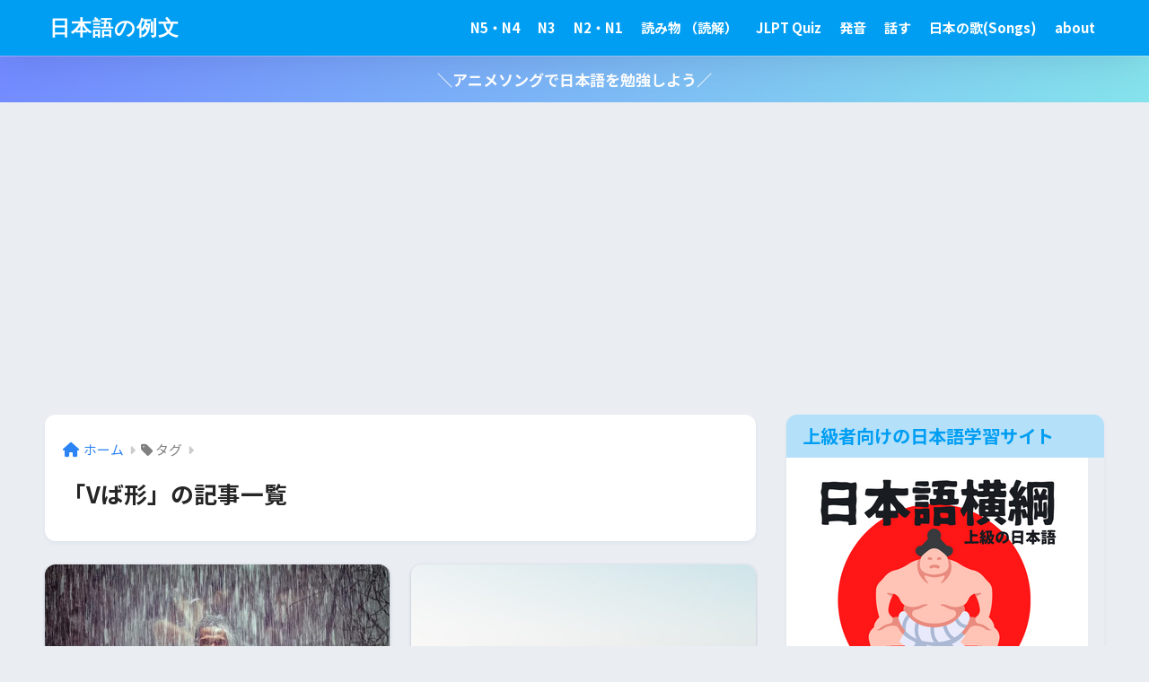

--- FILE ---
content_type: text/html; charset=UTF-8
request_url: https://j-nihongo.com/tag/v-ba/
body_size: 13874
content:

<!DOCTYPE html>
<html lang="ja">
<head>
  <meta charset="utf-8">
  <meta http-equiv="X-UA-Compatible" content="IE=edge">
  <meta name="HandheldFriendly" content="True">
  <meta name="MobileOptimized" content="320">
  <meta name="viewport" content="width=device-width, initial-scale=1, viewport-fit=cover"/>
  <meta name="msapplication-TileColor" content="#1C81E6">
  <meta name="theme-color" content="#1C81E6">
  <link rel="pingback" href="https://j-nihongo.com/xmlrpc.php">
  <title>「Vば形」の記事一覧 | 日本語の例文</title>
<meta name='robots' content='max-image-preview:large' />
	<style>img:is([sizes="auto" i], [sizes^="auto," i]) { contain-intrinsic-size: 3000px 1500px }</style>
	<link rel='dns-prefetch' href='//www.googletagmanager.com' />
<link rel='dns-prefetch' href='//stats.wp.com' />
<link rel='dns-prefetch' href='//fonts.googleapis.com' />
<link rel='dns-prefetch' href='//use.fontawesome.com' />
<link rel='dns-prefetch' href='//v0.wordpress.com' />
<link rel='dns-prefetch' href='//jetpack.wordpress.com' />
<link rel='dns-prefetch' href='//s0.wp.com' />
<link rel='dns-prefetch' href='//public-api.wordpress.com' />
<link rel='dns-prefetch' href='//0.gravatar.com' />
<link rel='dns-prefetch' href='//1.gravatar.com' />
<link rel='dns-prefetch' href='//2.gravatar.com' />
<link rel='dns-prefetch' href='//pagead2.googlesyndication.com' />
<link rel='preconnect' href='//i0.wp.com' />
<link rel='preconnect' href='//c0.wp.com' />
<link rel="alternate" type="application/rss+xml" title="日本語の例文 &raquo; フィード" href="https://j-nihongo.com/feed/" />
<link rel="alternate" type="application/rss+xml" title="日本語の例文 &raquo; コメントフィード" href="https://j-nihongo.com/comments/feed/" />
<script type="text/javascript">
/* <![CDATA[ */
window._wpemojiSettings = {"baseUrl":"https:\/\/s.w.org\/images\/core\/emoji\/15.0.3\/72x72\/","ext":".png","svgUrl":"https:\/\/s.w.org\/images\/core\/emoji\/15.0.3\/svg\/","svgExt":".svg","source":{"concatemoji":"https:\/\/j-nihongo.com\/wp-includes\/js\/wp-emoji-release.min.js?ver=6.7.4"}};
/*! This file is auto-generated */
!function(i,n){var o,s,e;function c(e){try{var t={supportTests:e,timestamp:(new Date).valueOf()};sessionStorage.setItem(o,JSON.stringify(t))}catch(e){}}function p(e,t,n){e.clearRect(0,0,e.canvas.width,e.canvas.height),e.fillText(t,0,0);var t=new Uint32Array(e.getImageData(0,0,e.canvas.width,e.canvas.height).data),r=(e.clearRect(0,0,e.canvas.width,e.canvas.height),e.fillText(n,0,0),new Uint32Array(e.getImageData(0,0,e.canvas.width,e.canvas.height).data));return t.every(function(e,t){return e===r[t]})}function u(e,t,n){switch(t){case"flag":return n(e,"\ud83c\udff3\ufe0f\u200d\u26a7\ufe0f","\ud83c\udff3\ufe0f\u200b\u26a7\ufe0f")?!1:!n(e,"\ud83c\uddfa\ud83c\uddf3","\ud83c\uddfa\u200b\ud83c\uddf3")&&!n(e,"\ud83c\udff4\udb40\udc67\udb40\udc62\udb40\udc65\udb40\udc6e\udb40\udc67\udb40\udc7f","\ud83c\udff4\u200b\udb40\udc67\u200b\udb40\udc62\u200b\udb40\udc65\u200b\udb40\udc6e\u200b\udb40\udc67\u200b\udb40\udc7f");case"emoji":return!n(e,"\ud83d\udc26\u200d\u2b1b","\ud83d\udc26\u200b\u2b1b")}return!1}function f(e,t,n){var r="undefined"!=typeof WorkerGlobalScope&&self instanceof WorkerGlobalScope?new OffscreenCanvas(300,150):i.createElement("canvas"),a=r.getContext("2d",{willReadFrequently:!0}),o=(a.textBaseline="top",a.font="600 32px Arial",{});return e.forEach(function(e){o[e]=t(a,e,n)}),o}function t(e){var t=i.createElement("script");t.src=e,t.defer=!0,i.head.appendChild(t)}"undefined"!=typeof Promise&&(o="wpEmojiSettingsSupports",s=["flag","emoji"],n.supports={everything:!0,everythingExceptFlag:!0},e=new Promise(function(e){i.addEventListener("DOMContentLoaded",e,{once:!0})}),new Promise(function(t){var n=function(){try{var e=JSON.parse(sessionStorage.getItem(o));if("object"==typeof e&&"number"==typeof e.timestamp&&(new Date).valueOf()<e.timestamp+604800&&"object"==typeof e.supportTests)return e.supportTests}catch(e){}return null}();if(!n){if("undefined"!=typeof Worker&&"undefined"!=typeof OffscreenCanvas&&"undefined"!=typeof URL&&URL.createObjectURL&&"undefined"!=typeof Blob)try{var e="postMessage("+f.toString()+"("+[JSON.stringify(s),u.toString(),p.toString()].join(",")+"));",r=new Blob([e],{type:"text/javascript"}),a=new Worker(URL.createObjectURL(r),{name:"wpTestEmojiSupports"});return void(a.onmessage=function(e){c(n=e.data),a.terminate(),t(n)})}catch(e){}c(n=f(s,u,p))}t(n)}).then(function(e){for(var t in e)n.supports[t]=e[t],n.supports.everything=n.supports.everything&&n.supports[t],"flag"!==t&&(n.supports.everythingExceptFlag=n.supports.everythingExceptFlag&&n.supports[t]);n.supports.everythingExceptFlag=n.supports.everythingExceptFlag&&!n.supports.flag,n.DOMReady=!1,n.readyCallback=function(){n.DOMReady=!0}}).then(function(){return e}).then(function(){var e;n.supports.everything||(n.readyCallback(),(e=n.source||{}).concatemoji?t(e.concatemoji):e.wpemoji&&e.twemoji&&(t(e.twemoji),t(e.wpemoji)))}))}((window,document),window._wpemojiSettings);
/* ]]> */
</script>
<link rel='stylesheet' id='scap.flashblock-css' href='https://j-nihongo.com/wp-content/plugins/compact-wp-audio-player/css/flashblock.css' type='text/css' media='all' />
<link rel='stylesheet' id='scap.player-css' href='https://j-nihongo.com/wp-content/plugins/compact-wp-audio-player/css/player.css' type='text/css' media='all' />
<link rel='stylesheet' id='sng-stylesheet-css' href='https://j-nihongo.com/wp-content/themes/sango-theme/style.css?version=3.9.11' type='text/css' media='all' />
<link rel='stylesheet' id='sng-option-css' href='https://j-nihongo.com/wp-content/themes/sango-theme/entry-option.css?version=3.9.11' type='text/css' media='all' />
<link rel='stylesheet' id='sng-old-css-css' href='https://j-nihongo.com/wp-content/themes/sango-theme/style-old.css?version=3.9.11' type='text/css' media='all' />
<link rel='stylesheet' id='sango_theme_gutenberg-style-css' href='https://j-nihongo.com/wp-content/themes/sango-theme/library/gutenberg/dist/build/style-blocks.css?version=3.9.11' type='text/css' media='all' />
<style id='sango_theme_gutenberg-style-inline-css' type='text/css'>
:root{--sgb-main-color:#009EF3;--sgb-pastel-color:#b4e0fa;--sgb-accent-color:#ffb36b;--sgb-widget-title-color:#009EF3;--sgb-widget-title-bg-color:#b4e0fa;--sgb-bg-color:#eaedf2;--wp--preset--color--sango-main:var(--sgb-main-color);--wp--preset--color--sango-pastel:var(--sgb-pastel-color);--wp--preset--color--sango-accent:var(--sgb-accent-color)}
</style>
<link crossorigin="anonymous" rel='stylesheet' id='sng-googlefonts-css' href='https://fonts.googleapis.com/css?family=Quicksand%3A500%2C700%7CNoto+Sans+JP%3A400%2C700&#038;display=swap' type='text/css' media='all' />
<link crossorigin="anonymous" rel='stylesheet' id='sng-fontawesome-css' href='https://use.fontawesome.com/releases/v6.1.1/css/all.css' type='text/css' media='all' />
<style id='wp-emoji-styles-inline-css' type='text/css'>

	img.wp-smiley, img.emoji {
		display: inline !important;
		border: none !important;
		box-shadow: none !important;
		height: 1em !important;
		width: 1em !important;
		margin: 0 0.07em !important;
		vertical-align: -0.1em !important;
		background: none !important;
		padding: 0 !important;
	}
</style>
<link rel='stylesheet' id='wp-block-library-css' href='https://c0.wp.com/c/6.7.4/wp-includes/css/dist/block-library/style.min.css' type='text/css' media='all' />
<link rel='stylesheet' id='mediaelement-css' href='https://c0.wp.com/c/6.7.4/wp-includes/js/mediaelement/mediaelementplayer-legacy.min.css' type='text/css' media='all' />
<link rel='stylesheet' id='wp-mediaelement-css' href='https://c0.wp.com/c/6.7.4/wp-includes/js/mediaelement/wp-mediaelement.min.css' type='text/css' media='all' />
<style id='jetpack-sharing-buttons-style-inline-css' type='text/css'>
.jetpack-sharing-buttons__services-list{display:flex;flex-direction:row;flex-wrap:wrap;gap:0;list-style-type:none;margin:5px;padding:0}.jetpack-sharing-buttons__services-list.has-small-icon-size{font-size:12px}.jetpack-sharing-buttons__services-list.has-normal-icon-size{font-size:16px}.jetpack-sharing-buttons__services-list.has-large-icon-size{font-size:24px}.jetpack-sharing-buttons__services-list.has-huge-icon-size{font-size:36px}@media print{.jetpack-sharing-buttons__services-list{display:none!important}}.editor-styles-wrapper .wp-block-jetpack-sharing-buttons{gap:0;padding-inline-start:0}ul.jetpack-sharing-buttons__services-list.has-background{padding:1.25em 2.375em}
</style>
<style id='global-styles-inline-css' type='text/css'>
:root{--wp--preset--aspect-ratio--square: 1;--wp--preset--aspect-ratio--4-3: 4/3;--wp--preset--aspect-ratio--3-4: 3/4;--wp--preset--aspect-ratio--3-2: 3/2;--wp--preset--aspect-ratio--2-3: 2/3;--wp--preset--aspect-ratio--16-9: 16/9;--wp--preset--aspect-ratio--9-16: 9/16;--wp--preset--color--black: #000000;--wp--preset--color--cyan-bluish-gray: #abb8c3;--wp--preset--color--white: #ffffff;--wp--preset--color--pale-pink: #f78da7;--wp--preset--color--vivid-red: #cf2e2e;--wp--preset--color--luminous-vivid-orange: #ff6900;--wp--preset--color--luminous-vivid-amber: #fcb900;--wp--preset--color--light-green-cyan: #7bdcb5;--wp--preset--color--vivid-green-cyan: #00d084;--wp--preset--color--pale-cyan-blue: #8ed1fc;--wp--preset--color--vivid-cyan-blue: #0693e3;--wp--preset--color--vivid-purple: #9b51e0;--wp--preset--color--sango-main: var(--sgb-main-color);--wp--preset--color--sango-pastel: var(--sgb-pastel-color);--wp--preset--color--sango-accent: var(--sgb-accent-color);--wp--preset--color--sango-blue: #009EF3;--wp--preset--color--sango-orange: #ffb36b;--wp--preset--color--sango-red: #f88080;--wp--preset--color--sango-green: #90d581;--wp--preset--color--sango-black: #333;--wp--preset--color--sango-gray: gray;--wp--preset--color--sango-silver: whitesmoke;--wp--preset--color--sango-light-blue: #b4e0fa;--wp--preset--color--sango-light-red: #ffebeb;--wp--preset--color--sango-light-orange: #fff9e6;--wp--preset--gradient--vivid-cyan-blue-to-vivid-purple: linear-gradient(135deg,rgba(6,147,227,1) 0%,rgb(155,81,224) 100%);--wp--preset--gradient--light-green-cyan-to-vivid-green-cyan: linear-gradient(135deg,rgb(122,220,180) 0%,rgb(0,208,130) 100%);--wp--preset--gradient--luminous-vivid-amber-to-luminous-vivid-orange: linear-gradient(135deg,rgba(252,185,0,1) 0%,rgba(255,105,0,1) 100%);--wp--preset--gradient--luminous-vivid-orange-to-vivid-red: linear-gradient(135deg,rgba(255,105,0,1) 0%,rgb(207,46,46) 100%);--wp--preset--gradient--very-light-gray-to-cyan-bluish-gray: linear-gradient(135deg,rgb(238,238,238) 0%,rgb(169,184,195) 100%);--wp--preset--gradient--cool-to-warm-spectrum: linear-gradient(135deg,rgb(74,234,220) 0%,rgb(151,120,209) 20%,rgb(207,42,186) 40%,rgb(238,44,130) 60%,rgb(251,105,98) 80%,rgb(254,248,76) 100%);--wp--preset--gradient--blush-light-purple: linear-gradient(135deg,rgb(255,206,236) 0%,rgb(152,150,240) 100%);--wp--preset--gradient--blush-bordeaux: linear-gradient(135deg,rgb(254,205,165) 0%,rgb(254,45,45) 50%,rgb(107,0,62) 100%);--wp--preset--gradient--luminous-dusk: linear-gradient(135deg,rgb(255,203,112) 0%,rgb(199,81,192) 50%,rgb(65,88,208) 100%);--wp--preset--gradient--pale-ocean: linear-gradient(135deg,rgb(255,245,203) 0%,rgb(182,227,212) 50%,rgb(51,167,181) 100%);--wp--preset--gradient--electric-grass: linear-gradient(135deg,rgb(202,248,128) 0%,rgb(113,206,126) 100%);--wp--preset--gradient--midnight: linear-gradient(135deg,rgb(2,3,129) 0%,rgb(40,116,252) 100%);--wp--preset--font-size--small: 13px;--wp--preset--font-size--medium: 20px;--wp--preset--font-size--large: 36px;--wp--preset--font-size--x-large: 42px;--wp--preset--font-family--default: "Helvetica", "Arial", "Hiragino Kaku Gothic ProN", "Hiragino Sans", YuGothic, "Yu Gothic", "メイリオ", Meiryo, sans-serif;--wp--preset--font-family--notosans: "Noto Sans JP", var(--wp--preset--font-family--default);--wp--preset--font-family--mplusrounded: "M PLUS Rounded 1c", var(--wp--preset--font-family--default);--wp--preset--font-family--dfont: "Quicksand", var(--wp--preset--font-family--default);--wp--preset--spacing--20: 0.44rem;--wp--preset--spacing--30: 0.67rem;--wp--preset--spacing--40: 1rem;--wp--preset--spacing--50: 1.5rem;--wp--preset--spacing--60: 2.25rem;--wp--preset--spacing--70: 3.38rem;--wp--preset--spacing--80: 5.06rem;--wp--preset--shadow--natural: 6px 6px 9px rgba(0, 0, 0, 0.2);--wp--preset--shadow--deep: 12px 12px 50px rgba(0, 0, 0, 0.4);--wp--preset--shadow--sharp: 6px 6px 0px rgba(0, 0, 0, 0.2);--wp--preset--shadow--outlined: 6px 6px 0px -3px rgba(255, 255, 255, 1), 6px 6px rgba(0, 0, 0, 1);--wp--preset--shadow--crisp: 6px 6px 0px rgba(0, 0, 0, 1);--wp--custom--wrap--width: 92%;--wp--custom--wrap--default-width: 800px;--wp--custom--wrap--content-width: 1180px;--wp--custom--wrap--max-width: var(--wp--custom--wrap--content-width);--wp--custom--wrap--side: 30%;--wp--custom--wrap--gap: 2em;--wp--custom--wrap--mobile--padding: 15px;--wp--custom--shadow--large: 0 15px 30px -7px rgba(0, 12, 66, 0.15 );--wp--custom--shadow--large-hover: 0 40px 50px -15px rgba(0, 12, 66, 0.2 );--wp--custom--shadow--medium: 0 6px 13px -3px rgba(0, 12, 66, 0.1), 0 0px 1px rgba(0,30,100, 0.1 );--wp--custom--shadow--medium-hover: 0 12px 45px -9px rgb(0 0 0 / 23%);--wp--custom--shadow--solid: 0 1px 2px 0 rgba(24, 44, 84, 0.1), 0 1px 3px 1px rgba(24, 44, 84, 0.1);--wp--custom--shadow--solid-hover: 0 2px 4px 0 rgba(24, 44, 84, 0.1), 0 2px 8px 0 rgba(24, 44, 84, 0.1);--wp--custom--shadow--small: 0 2px 4px #4385bb12;--wp--custom--rounded--medium: 12px;--wp--custom--rounded--small: 6px;--wp--custom--widget--padding-horizontal: 18px;--wp--custom--widget--padding-vertical: 6px;--wp--custom--widget--icon-margin: 6px;--wp--custom--widget--gap: 2.5em;--wp--custom--entry--gap: 1.5rem;--wp--custom--entry--gap-mobile: 1rem;--wp--custom--entry--border-color: #eaedf2;--wp--custom--animation--fade-in: fadeIn 0.7s ease 0s 1 normal;--wp--custom--animation--header: fadeHeader 1s ease 0s 1 normal;--wp--custom--transition--default: 0.3s ease-in-out;--wp--custom--totop--opacity: 0.6;--wp--custom--totop--right: 18px;--wp--custom--totop--bottom: 20px;--wp--custom--totop--mobile--right: 15px;--wp--custom--totop--mobile--bottom: 10px;--wp--custom--toc--button--opacity: 0.6;--wp--custom--footer--column-gap: 40px;}:root { --wp--style--global--content-size: 900px;--wp--style--global--wide-size: 980px; }:where(body) { margin: 0; }.wp-site-blocks > .alignleft { float: left; margin-right: 2em; }.wp-site-blocks > .alignright { float: right; margin-left: 2em; }.wp-site-blocks > .aligncenter { justify-content: center; margin-left: auto; margin-right: auto; }:where(.wp-site-blocks) > * { margin-block-start: 1.5rem; margin-block-end: 0; }:where(.wp-site-blocks) > :first-child { margin-block-start: 0; }:where(.wp-site-blocks) > :last-child { margin-block-end: 0; }:root { --wp--style--block-gap: 1.5rem; }:root :where(.is-layout-flow) > :first-child{margin-block-start: 0;}:root :where(.is-layout-flow) > :last-child{margin-block-end: 0;}:root :where(.is-layout-flow) > *{margin-block-start: 1.5rem;margin-block-end: 0;}:root :where(.is-layout-constrained) > :first-child{margin-block-start: 0;}:root :where(.is-layout-constrained) > :last-child{margin-block-end: 0;}:root :where(.is-layout-constrained) > *{margin-block-start: 1.5rem;margin-block-end: 0;}:root :where(.is-layout-flex){gap: 1.5rem;}:root :where(.is-layout-grid){gap: 1.5rem;}.is-layout-flow > .alignleft{float: left;margin-inline-start: 0;margin-inline-end: 2em;}.is-layout-flow > .alignright{float: right;margin-inline-start: 2em;margin-inline-end: 0;}.is-layout-flow > .aligncenter{margin-left: auto !important;margin-right: auto !important;}.is-layout-constrained > .alignleft{float: left;margin-inline-start: 0;margin-inline-end: 2em;}.is-layout-constrained > .alignright{float: right;margin-inline-start: 2em;margin-inline-end: 0;}.is-layout-constrained > .aligncenter{margin-left: auto !important;margin-right: auto !important;}.is-layout-constrained > :where(:not(.alignleft):not(.alignright):not(.alignfull)){max-width: var(--wp--style--global--content-size);margin-left: auto !important;margin-right: auto !important;}.is-layout-constrained > .alignwide{max-width: var(--wp--style--global--wide-size);}body .is-layout-flex{display: flex;}.is-layout-flex{flex-wrap: wrap;align-items: center;}.is-layout-flex > :is(*, div){margin: 0;}body .is-layout-grid{display: grid;}.is-layout-grid > :is(*, div){margin: 0;}body{font-family: var(--sgb-font-family);padding-top: 0px;padding-right: 0px;padding-bottom: 0px;padding-left: 0px;}a:where(:not(.wp-element-button)){text-decoration: underline;}:root :where(.wp-element-button, .wp-block-button__link){background-color: #32373c;border-width: 0;color: #fff;font-family: inherit;font-size: inherit;line-height: inherit;padding: calc(0.667em + 2px) calc(1.333em + 2px);text-decoration: none;}.has-black-color{color: var(--wp--preset--color--black) !important;}.has-cyan-bluish-gray-color{color: var(--wp--preset--color--cyan-bluish-gray) !important;}.has-white-color{color: var(--wp--preset--color--white) !important;}.has-pale-pink-color{color: var(--wp--preset--color--pale-pink) !important;}.has-vivid-red-color{color: var(--wp--preset--color--vivid-red) !important;}.has-luminous-vivid-orange-color{color: var(--wp--preset--color--luminous-vivid-orange) !important;}.has-luminous-vivid-amber-color{color: var(--wp--preset--color--luminous-vivid-amber) !important;}.has-light-green-cyan-color{color: var(--wp--preset--color--light-green-cyan) !important;}.has-vivid-green-cyan-color{color: var(--wp--preset--color--vivid-green-cyan) !important;}.has-pale-cyan-blue-color{color: var(--wp--preset--color--pale-cyan-blue) !important;}.has-vivid-cyan-blue-color{color: var(--wp--preset--color--vivid-cyan-blue) !important;}.has-vivid-purple-color{color: var(--wp--preset--color--vivid-purple) !important;}.has-sango-main-color{color: var(--wp--preset--color--sango-main) !important;}.has-sango-pastel-color{color: var(--wp--preset--color--sango-pastel) !important;}.has-sango-accent-color{color: var(--wp--preset--color--sango-accent) !important;}.has-sango-blue-color{color: var(--wp--preset--color--sango-blue) !important;}.has-sango-orange-color{color: var(--wp--preset--color--sango-orange) !important;}.has-sango-red-color{color: var(--wp--preset--color--sango-red) !important;}.has-sango-green-color{color: var(--wp--preset--color--sango-green) !important;}.has-sango-black-color{color: var(--wp--preset--color--sango-black) !important;}.has-sango-gray-color{color: var(--wp--preset--color--sango-gray) !important;}.has-sango-silver-color{color: var(--wp--preset--color--sango-silver) !important;}.has-sango-light-blue-color{color: var(--wp--preset--color--sango-light-blue) !important;}.has-sango-light-red-color{color: var(--wp--preset--color--sango-light-red) !important;}.has-sango-light-orange-color{color: var(--wp--preset--color--sango-light-orange) !important;}.has-black-background-color{background-color: var(--wp--preset--color--black) !important;}.has-cyan-bluish-gray-background-color{background-color: var(--wp--preset--color--cyan-bluish-gray) !important;}.has-white-background-color{background-color: var(--wp--preset--color--white) !important;}.has-pale-pink-background-color{background-color: var(--wp--preset--color--pale-pink) !important;}.has-vivid-red-background-color{background-color: var(--wp--preset--color--vivid-red) !important;}.has-luminous-vivid-orange-background-color{background-color: var(--wp--preset--color--luminous-vivid-orange) !important;}.has-luminous-vivid-amber-background-color{background-color: var(--wp--preset--color--luminous-vivid-amber) !important;}.has-light-green-cyan-background-color{background-color: var(--wp--preset--color--light-green-cyan) !important;}.has-vivid-green-cyan-background-color{background-color: var(--wp--preset--color--vivid-green-cyan) !important;}.has-pale-cyan-blue-background-color{background-color: var(--wp--preset--color--pale-cyan-blue) !important;}.has-vivid-cyan-blue-background-color{background-color: var(--wp--preset--color--vivid-cyan-blue) !important;}.has-vivid-purple-background-color{background-color: var(--wp--preset--color--vivid-purple) !important;}.has-sango-main-background-color{background-color: var(--wp--preset--color--sango-main) !important;}.has-sango-pastel-background-color{background-color: var(--wp--preset--color--sango-pastel) !important;}.has-sango-accent-background-color{background-color: var(--wp--preset--color--sango-accent) !important;}.has-sango-blue-background-color{background-color: var(--wp--preset--color--sango-blue) !important;}.has-sango-orange-background-color{background-color: var(--wp--preset--color--sango-orange) !important;}.has-sango-red-background-color{background-color: var(--wp--preset--color--sango-red) !important;}.has-sango-green-background-color{background-color: var(--wp--preset--color--sango-green) !important;}.has-sango-black-background-color{background-color: var(--wp--preset--color--sango-black) !important;}.has-sango-gray-background-color{background-color: var(--wp--preset--color--sango-gray) !important;}.has-sango-silver-background-color{background-color: var(--wp--preset--color--sango-silver) !important;}.has-sango-light-blue-background-color{background-color: var(--wp--preset--color--sango-light-blue) !important;}.has-sango-light-red-background-color{background-color: var(--wp--preset--color--sango-light-red) !important;}.has-sango-light-orange-background-color{background-color: var(--wp--preset--color--sango-light-orange) !important;}.has-black-border-color{border-color: var(--wp--preset--color--black) !important;}.has-cyan-bluish-gray-border-color{border-color: var(--wp--preset--color--cyan-bluish-gray) !important;}.has-white-border-color{border-color: var(--wp--preset--color--white) !important;}.has-pale-pink-border-color{border-color: var(--wp--preset--color--pale-pink) !important;}.has-vivid-red-border-color{border-color: var(--wp--preset--color--vivid-red) !important;}.has-luminous-vivid-orange-border-color{border-color: var(--wp--preset--color--luminous-vivid-orange) !important;}.has-luminous-vivid-amber-border-color{border-color: var(--wp--preset--color--luminous-vivid-amber) !important;}.has-light-green-cyan-border-color{border-color: var(--wp--preset--color--light-green-cyan) !important;}.has-vivid-green-cyan-border-color{border-color: var(--wp--preset--color--vivid-green-cyan) !important;}.has-pale-cyan-blue-border-color{border-color: var(--wp--preset--color--pale-cyan-blue) !important;}.has-vivid-cyan-blue-border-color{border-color: var(--wp--preset--color--vivid-cyan-blue) !important;}.has-vivid-purple-border-color{border-color: var(--wp--preset--color--vivid-purple) !important;}.has-sango-main-border-color{border-color: var(--wp--preset--color--sango-main) !important;}.has-sango-pastel-border-color{border-color: var(--wp--preset--color--sango-pastel) !important;}.has-sango-accent-border-color{border-color: var(--wp--preset--color--sango-accent) !important;}.has-sango-blue-border-color{border-color: var(--wp--preset--color--sango-blue) !important;}.has-sango-orange-border-color{border-color: var(--wp--preset--color--sango-orange) !important;}.has-sango-red-border-color{border-color: var(--wp--preset--color--sango-red) !important;}.has-sango-green-border-color{border-color: var(--wp--preset--color--sango-green) !important;}.has-sango-black-border-color{border-color: var(--wp--preset--color--sango-black) !important;}.has-sango-gray-border-color{border-color: var(--wp--preset--color--sango-gray) !important;}.has-sango-silver-border-color{border-color: var(--wp--preset--color--sango-silver) !important;}.has-sango-light-blue-border-color{border-color: var(--wp--preset--color--sango-light-blue) !important;}.has-sango-light-red-border-color{border-color: var(--wp--preset--color--sango-light-red) !important;}.has-sango-light-orange-border-color{border-color: var(--wp--preset--color--sango-light-orange) !important;}.has-vivid-cyan-blue-to-vivid-purple-gradient-background{background: var(--wp--preset--gradient--vivid-cyan-blue-to-vivid-purple) !important;}.has-light-green-cyan-to-vivid-green-cyan-gradient-background{background: var(--wp--preset--gradient--light-green-cyan-to-vivid-green-cyan) !important;}.has-luminous-vivid-amber-to-luminous-vivid-orange-gradient-background{background: var(--wp--preset--gradient--luminous-vivid-amber-to-luminous-vivid-orange) !important;}.has-luminous-vivid-orange-to-vivid-red-gradient-background{background: var(--wp--preset--gradient--luminous-vivid-orange-to-vivid-red) !important;}.has-very-light-gray-to-cyan-bluish-gray-gradient-background{background: var(--wp--preset--gradient--very-light-gray-to-cyan-bluish-gray) !important;}.has-cool-to-warm-spectrum-gradient-background{background: var(--wp--preset--gradient--cool-to-warm-spectrum) !important;}.has-blush-light-purple-gradient-background{background: var(--wp--preset--gradient--blush-light-purple) !important;}.has-blush-bordeaux-gradient-background{background: var(--wp--preset--gradient--blush-bordeaux) !important;}.has-luminous-dusk-gradient-background{background: var(--wp--preset--gradient--luminous-dusk) !important;}.has-pale-ocean-gradient-background{background: var(--wp--preset--gradient--pale-ocean) !important;}.has-electric-grass-gradient-background{background: var(--wp--preset--gradient--electric-grass) !important;}.has-midnight-gradient-background{background: var(--wp--preset--gradient--midnight) !important;}.has-small-font-size{font-size: var(--wp--preset--font-size--small) !important;}.has-medium-font-size{font-size: var(--wp--preset--font-size--medium) !important;}.has-large-font-size{font-size: var(--wp--preset--font-size--large) !important;}.has-x-large-font-size{font-size: var(--wp--preset--font-size--x-large) !important;}.has-default-font-family{font-family: var(--wp--preset--font-family--default) !important;}.has-notosans-font-family{font-family: var(--wp--preset--font-family--notosans) !important;}.has-mplusrounded-font-family{font-family: var(--wp--preset--font-family--mplusrounded) !important;}.has-dfont-font-family{font-family: var(--wp--preset--font-family--dfont) !important;}
:root :where(.wp-block-button .wp-block-button__link){background-color: var(--wp--preset--color--sango-main);border-radius: var(--wp--custom--rounded--medium);color: #fff;font-size: 18px;font-weight: 600;padding-top: 0.4em;padding-right: 1.3em;padding-bottom: 0.4em;padding-left: 1.3em;}
:root :where(.wp-block-pullquote){font-size: 1.5em;line-height: 1.6;}
</style>
<link rel='stylesheet' id='font-awesome-css' href='https://j-nihongo.com/wp-content/plugins/arconix-shortcodes/includes/css/font-awesome.min.css' type='text/css' media='all' />
<link rel='stylesheet' id='arconix-shortcodes-css' href='https://j-nihongo.com/wp-content/plugins/arconix-shortcodes/includes/css/arconix-shortcodes.min.css' type='text/css' media='all' />
<link rel='stylesheet' id='cpsh-shortcodes-css' href='https://j-nihongo.com/wp-content/plugins/column-shortcodes//assets/css/shortcodes.css' type='text/css' media='all' />
<link rel='stylesheet' id='sb-type-std-css' href='https://j-nihongo.com/wp-content/plugins/speech-bubble/css/sb-type-std.css' type='text/css' media='all' />
<link rel='stylesheet' id='sb-type-fb-css' href='https://j-nihongo.com/wp-content/plugins/speech-bubble/css/sb-type-fb.css' type='text/css' media='all' />
<link rel='stylesheet' id='sb-type-fb-flat-css' href='https://j-nihongo.com/wp-content/plugins/speech-bubble/css/sb-type-fb-flat.css' type='text/css' media='all' />
<link rel='stylesheet' id='sb-type-ln-css' href='https://j-nihongo.com/wp-content/plugins/speech-bubble/css/sb-type-ln.css' type='text/css' media='all' />
<link rel='stylesheet' id='sb-type-ln-flat-css' href='https://j-nihongo.com/wp-content/plugins/speech-bubble/css/sb-type-ln-flat.css' type='text/css' media='all' />
<link rel='stylesheet' id='sb-type-pink-css' href='https://j-nihongo.com/wp-content/plugins/speech-bubble/css/sb-type-pink.css' type='text/css' media='all' />
<link rel='stylesheet' id='sb-type-rtail-css' href='https://j-nihongo.com/wp-content/plugins/speech-bubble/css/sb-type-rtail.css' type='text/css' media='all' />
<link rel='stylesheet' id='sb-type-drop-css' href='https://j-nihongo.com/wp-content/plugins/speech-bubble/css/sb-type-drop.css' type='text/css' media='all' />
<link rel='stylesheet' id='sb-type-think-css' href='https://j-nihongo.com/wp-content/plugins/speech-bubble/css/sb-type-think.css' type='text/css' media='all' />
<link rel='stylesheet' id='sb-no-br-css' href='https://j-nihongo.com/wp-content/plugins/speech-bubble/css/sb-no-br.css' type='text/css' media='all' />
<link rel='stylesheet' id='child-style-css' href='https://j-nihongo.com/wp-content/themes/sango-theme-child/style.css' type='text/css' media='all' />
<style id='akismet-widget-style-inline-css' type='text/css'>

			.a-stats {
				--akismet-color-mid-green: #357b49;
				--akismet-color-white: #fff;
				--akismet-color-light-grey: #f6f7f7;

				max-width: 350px;
				width: auto;
			}

			.a-stats * {
				all: unset;
				box-sizing: border-box;
			}

			.a-stats strong {
				font-weight: 600;
			}

			.a-stats a.a-stats__link,
			.a-stats a.a-stats__link:visited,
			.a-stats a.a-stats__link:active {
				background: var(--akismet-color-mid-green);
				border: none;
				box-shadow: none;
				border-radius: 8px;
				color: var(--akismet-color-white);
				cursor: pointer;
				display: block;
				font-family: -apple-system, BlinkMacSystemFont, 'Segoe UI', 'Roboto', 'Oxygen-Sans', 'Ubuntu', 'Cantarell', 'Helvetica Neue', sans-serif;
				font-weight: 500;
				padding: 12px;
				text-align: center;
				text-decoration: none;
				transition: all 0.2s ease;
			}

			/* Extra specificity to deal with TwentyTwentyOne focus style */
			.widget .a-stats a.a-stats__link:focus {
				background: var(--akismet-color-mid-green);
				color: var(--akismet-color-white);
				text-decoration: none;
			}

			.a-stats a.a-stats__link:hover {
				filter: brightness(110%);
				box-shadow: 0 4px 12px rgba(0, 0, 0, 0.06), 0 0 2px rgba(0, 0, 0, 0.16);
			}

			.a-stats .count {
				color: var(--akismet-color-white);
				display: block;
				font-size: 1.5em;
				line-height: 1.4;
				padding: 0 13px;
				white-space: nowrap;
			}
		
</style>
<script type="text/javascript" src="https://j-nihongo.com/wp-content/plugins/compact-wp-audio-player/js/soundmanager2-nodebug-jsmin.js" id="scap.soundmanager2-js"></script>
<script type="text/javascript" src="https://c0.wp.com/c/6.7.4/wp-includes/js/jquery/jquery.min.js" id="jquery-core-js"></script>
<script type="text/javascript" src="https://c0.wp.com/c/6.7.4/wp-includes/js/jquery/jquery-migrate.min.js" id="jquery-migrate-js"></script>

<!-- Site Kit によって追加された Google タグ（gtag.js）スニペット -->
<!-- Google アナリティクス スニペット (Site Kit が追加) -->
<script type="text/javascript" src="https://www.googletagmanager.com/gtag/js?id=G-SPTCWY76HQ" id="google_gtagjs-js" async></script>
<script type="text/javascript" id="google_gtagjs-js-after">
/* <![CDATA[ */
window.dataLayer = window.dataLayer || [];function gtag(){dataLayer.push(arguments);}
gtag("set","linker",{"domains":["j-nihongo.com"]});
gtag("js", new Date());
gtag("set", "developer_id.dZTNiMT", true);
gtag("config", "G-SPTCWY76HQ");
/* ]]> */
</script>
<link rel="https://api.w.org/" href="https://j-nihongo.com/wp-json/" /><link rel="alternate" title="JSON" type="application/json" href="https://j-nihongo.com/wp-json/wp/v2/tags/6" /><link rel="EditURI" type="application/rsd+xml" title="RSD" href="https://j-nihongo.com/xmlrpc.php?rsd" />
<meta name="generator" content="Site Kit by Google 1.165.0" />	<style>img#wpstats{display:none}</style>
		<meta name="robots" content="noindex,follow" /><meta property="og:title" content="Vば形" />
<meta property="og:description" content="" />
<meta property="og:type" content="article" />
<meta property="og:url" content="https://j-nihongo.com/ba-form/" />
<meta property="og:image" content="https://j-nihongo.com/wp-content/themes/sango-theme/library/images/default.jpg" />
<meta name="thumbnail" content="https://j-nihongo.com/wp-content/themes/sango-theme/library/images/default.jpg" />
<meta property="og:site_name" content="日本語の例文" />
<meta name="twitter:card" content="summary_large_image" />
<script async src="//pagead2.googlesyndication.com/pagead/js/adsbygoogle.js"></script><!-- gtag.js -->
<script async src="https://www.googletagmanager.com/gtag/js?id=UA-64212413-1"></script>
<script>
	window.dataLayer = window.dataLayer || [];
	function gtag(){dataLayer.push(arguments);}
	gtag('js', new Date());
	gtag('config', 'UA-64212413-1');
</script>

<!-- Site Kit が追加した Google AdSense メタタグ -->
<meta name="google-adsense-platform-account" content="ca-host-pub-2644536267352236">
<meta name="google-adsense-platform-domain" content="sitekit.withgoogle.com">
<!-- Site Kit が追加した End Google AdSense メタタグ -->
<link rel="amphtml" href="https://j-nihongo.com/tag/v-ba/?amp">
<!-- Google AdSense スニペット (Site Kit が追加) -->
<script type="text/javascript" async="async" src="https://pagead2.googlesyndication.com/pagead/js/adsbygoogle.js?client=ca-pub-4611288699562592&amp;host=ca-host-pub-2644536267352236" crossorigin="anonymous"></script>

<!-- (ここまで) Google AdSense スニペット (Site Kit が追加) -->

<!-- Jetpack Open Graph Tags -->
<meta property="og:type" content="website" />
<meta property="og:title" content="「Vば形」の記事一覧 | 日本語の例文" />
<meta property="og:url" content="https://j-nihongo.com/tag/v-ba/" />
<meta property="og:site_name" content="日本語の例文" />
<meta property="og:image" content="https://i0.wp.com/j-nihongo.com/wp-content/uploads/2019/11/cropped-%E6%9C%AC%E3%82%A2%E3%82%A4%E3%82%B3%E3%83%B3.png?fit=512%2C512&#038;ssl=1" />
<meta property="og:image:width" content="512" />
<meta property="og:image:height" content="512" />
<meta property="og:image:alt" content="" />
<meta property="og:locale" content="ja_JP" />

<!-- End Jetpack Open Graph Tags -->
<link rel="icon" href="https://i0.wp.com/j-nihongo.com/wp-content/uploads/2019/11/cropped-%E6%9C%AC%E3%82%A2%E3%82%A4%E3%82%B3%E3%83%B3.png?fit=32%2C32&#038;ssl=1" sizes="32x32" />
<link rel="icon" href="https://i0.wp.com/j-nihongo.com/wp-content/uploads/2019/11/cropped-%E6%9C%AC%E3%82%A2%E3%82%A4%E3%82%B3%E3%83%B3.png?fit=192%2C192&#038;ssl=1" sizes="192x192" />
<link rel="apple-touch-icon" href="https://i0.wp.com/j-nihongo.com/wp-content/uploads/2019/11/cropped-%E6%9C%AC%E3%82%A2%E3%82%A4%E3%82%B3%E3%83%B3.png?fit=180%2C180&#038;ssl=1" />
<meta name="msapplication-TileImage" content="https://i0.wp.com/j-nihongo.com/wp-content/uploads/2019/11/cropped-%E6%9C%AC%E3%82%A2%E3%82%A4%E3%82%B3%E3%83%B3.png?fit=270%2C270&#038;ssl=1" />
		<style type="text/css" id="wp-custom-css">
			.nothumb .entry-meta:after, .nothumb .page-title:after {
content: none;
}		</style>
		<style> a{color:#2c83f4}.header, .drawer__title{background-color:#009EF3}#logo a{color:#FFF}.desktop-nav li a , .mobile-nav li a, #drawer__open, .header-search__open, .drawer__title{color:#FFF}.drawer__title__close span, .drawer__title__close span:before{background:#FFF}.desktop-nav li:after{background:#FFF}.mobile-nav .current-menu-item{border-bottom-color:#FFF}.widgettitle, .sidebar .wp-block-group h2, .drawer .wp-block-group h2{color:#009EF3;background-color:#b4e0fa}#footer-menu a, .copyright{color:#FFF}#footer-menu{background-color:#009EF3}.footer{background-color:#e0e4eb}.footer, .footer a, .footer .widget ul li a{color:#3c3c3c}body{font-size:100%}@media only screen and (min-width:481px){body{font-size:107%}}@media only screen and (min-width:1030px){body{font-size:107%}}.totop{background:#009EF3}.header-info a{color:#FFF;background:linear-gradient(95deg, #738bff, #85e3ec)}.fixed-menu ul{background:#FFF}.fixed-menu a{color:#a2a7ab}.fixed-menu .current-menu-item a, .fixed-menu ul li a.active{color:#009EF3}.post-tab{background:#FFF}.post-tab > div{color:#a7a7a7}body{--sgb-font-family:var(--wp--preset--font-family--notosans)}#fixed_sidebar{top:0px}:target{scroll-margin-top:0px}.Threads:before{background-image:url("https://j-nihongo.com/wp-content/themes/sango-theme/library/images/threads.svg")}.profile-sns li .Threads:before{background-image:url("https://j-nihongo.com/wp-content/themes/sango-theme/library/images/threads-outline.svg")}.X:before{background-image:url("https://j-nihongo.com/wp-content/themes/sango-theme/library/images/x-circle.svg")}</style></head>
<body class="archive tag tag-v-ba tag-6 fa5">
    <div id="container"> 
  			<header class="header
			">
				<div id="inner-header" class="wrap">
		<div id="logo" class="header-logo h1 dfont">
	<a href="https://j-nihongo.com/" class="header-logo__link">
				日本語の例文	</a>
	</div>
	<div class="header-search">
		<input type="checkbox" class="header-search__input" id="header-search-input" onclick="document.querySelector('.header-search__modal .searchform__input').focus()">
	<label class="header-search__close" for="header-search-input"></label>
	<div class="header-search__modal">
	
<form role="search" method="get" class="searchform" action="https://j-nihongo.com/">
  <div>
    <input type="search" class="searchform__input" name="s" value="" placeholder="検索" />
    <button type="submit" class="searchform__submit" aria-label="検索"><i class="fas fa-search" aria-hidden="true"></i></button>
  </div>
</form>

	</div>
</div>	<nav class="desktop-nav clearfix"><ul id="menu-%e3%83%a1%e3%83%8b%e3%83%a5%e3%83%bc-1" class="menu"><li id="menu-item-2587" class="menu-item menu-item-type-post_type menu-item-object-page menu-item-home menu-item-2587"><a href="https://j-nihongo.com/">N5・N4</a></li>
<li id="menu-item-2585" class="menu-item menu-item-type-post_type menu-item-object-page menu-item-2585"><a href="https://j-nihongo.com/intermediate/">N3</a></li>
<li id="menu-item-2586" class="menu-item menu-item-type-post_type menu-item-object-page menu-item-2586"><a href="https://j-nihongo.com/advanced/">N2・N1</a></li>
<li id="menu-item-1882" class="menu-item menu-item-type-post_type menu-item-object-page menu-item-has-children menu-item-1882"><a href="https://j-nihongo.com/yomimono/">読み物 （読解）</a>
<ul class="sub-menu">
	<li id="menu-item-8641" class="menu-item menu-item-type-post_type menu-item-object-page menu-item-8641"><a href="https://j-nihongo.com/yomimono_n3level/">JLPT N3 Reading</a></li>
	<li id="menu-item-7991" class="menu-item menu-item-type-post_type menu-item-object-page menu-item-7991"><a href="https://j-nihongo.com/yomimono_n4level/">JLPT N4 Reading</a></li>
	<li id="menu-item-7992" class="menu-item menu-item-type-post_type menu-item-object-page menu-item-7992"><a href="https://j-nihongo.com/yomimono/">JLPT N5 Reading</a></li>
</ul>
</li>
<li id="menu-item-8545" class="menu-item menu-item-type-post_type menu-item-object-page menu-item-has-children menu-item-8545"><a href="https://j-nihongo.com/n3_level_quiz/">JLPT Quiz</a>
<ul class="sub-menu">
	<li id="menu-item-8546" class="menu-item menu-item-type-post_type menu-item-object-page menu-item-8546"><a href="https://j-nihongo.com/n3_level_quiz/">JLPT N3 Quiz</a></li>
	<li id="menu-item-8550" class="menu-item menu-item-type-post_type menu-item-object-page menu-item-8550"><a href="https://j-nihongo.com/n4_level_quiz/">JLPT N4 Quiz</a></li>
	<li id="menu-item-8577" class="menu-item menu-item-type-post_type menu-item-object-page menu-item-8577"><a href="https://j-nihongo.com/n5_level_quiz/">JLPT N5 Quiz</a></li>
</ul>
</li>
<li id="menu-item-8327" class="menu-item menu-item-type-custom menu-item-object-custom menu-item-has-children menu-item-8327"><a href="https://j-nihongo.com/japanese_pitch_accent/">発音</a>
<ul class="sub-menu">
	<li id="menu-item-8328" class="menu-item menu-item-type-post_type menu-item-object-page menu-item-8328"><a href="https://j-nihongo.com/japanese_pitch_accent/">ピッチアクセント</a></li>
</ul>
</li>
<li id="menu-item-7556" class="menu-item menu-item-type-post_type menu-item-object-post menu-item-7556"><a href="https://j-nihongo.com/topic/">話す</a></li>
<li id="menu-item-8607" class="menu-item menu-item-type-post_type menu-item-object-page menu-item-8607"><a href="https://j-nihongo.com/learnjapanesewithjapanesesongs/">日本の歌(Songs)</a></li>
<li id="menu-item-9" class="menu-item menu-item-type-post_type menu-item-object-page menu-item-9"><a href="https://j-nihongo.com/about/">about</a></li>
</ul></nav></div>
	</header>
			<div class="header-info 
		">
	<a href="https://j-nihongo.com/learnjapanesewithjapanesesongs/">
	＼アニメソングで日本語を勉強しよう／	</a>
	</div>
		<div id="content">
	<div id="inner-content" class="wrap">
		<main id="main" role="main">
		<div id="archive_header" class="archive-header">
	<nav id="breadcrumb" class="breadcrumb"><ul itemscope itemtype="http://schema.org/BreadcrumbList"><li itemprop="itemListElement" itemscope itemtype="http://schema.org/ListItem"><a href="https://j-nihongo.com" itemprop="item"><span itemprop="name">ホーム</span></a><meta itemprop="position" content="1" /></li><li><i class="fa fa-tag"></i> タグ</li></ul></nav>		<h1>
		「Vば形」の記事一覧	</h1>
		</div>	<div class="catpost-cards catpost-cards--column-2">
			<div class="c_linkto_wrap">
	<a class="c_linkto" href="https://j-nihongo.com/ba-form/">
		<span class="c_linkto_img_wrap">
		<img src="https://i0.wp.com/j-nihongo.com/wp-content/uploads/2015/06/man-under-waterfall-2150164_640.jpg?resize=520%2C300&ssl=1" alt="～ば形 (ba-form)【JLPT N4 Grammar】"  width="520" height="300" />
		</span>
		<div class="c_linkto_text">
						<h2>～ば形 (ba-form)【JLPT N4 Grammar】</h2>
				</div>
	</a>
			</div>
			<div class="c_linkto_wrap">
	<a class="c_linkto" href="https://j-nihongo.com/ba-hodo/">
		<span class="c_linkto_img_wrap">
		<img src="https://j-nihongo.com/wp-content/themes/sango-theme/library/images/default_small.jpg" alt="～ば～ほど(ba,hodo)【JLPT N3 Grammar】"  width="520" height="300" />
		</span>
		<div class="c_linkto_text">
						<h2>～ば～ほど(ba,hodo)【JLPT N3 Grammar】</h2>
				</div>
	</a>
			</div>
			<div class="c_linkto_wrap">
	<a class="c_linkto" href="https://j-nihongo.com/bayokatta/">
		<span class="c_linkto_img_wrap">
		<img src="https://j-nihongo.com/wp-content/themes/sango-theme/library/images/default_small.jpg" alt="～ばよかった(ba yokatta)【JLPT N3 Grammar】"  width="520" height="300" />
		</span>
		<div class="c_linkto_text">
						<h2>～ばよかった(ba yokatta)【JLPT N3 Grammar】</h2>
				</div>
	</a>
			</div>
			<div class="c_linkto_wrap">
	<a class="c_linkto" href="https://j-nihongo.com/nakerebaikenai/">
		<span class="c_linkto_img_wrap">
		<img src="https://j-nihongo.com/wp-content/themes/sango-theme/library/images/default_small.jpg" alt="～なければいけない(nakereba ikenai)【JLPT N5 Grammar】"  width="520" height="300" />
		</span>
		<div class="c_linkto_text">
						<h2>～なければいけない(nakereba ikenai)【JLPT N5 Grammar】</h2>
				</div>
	</a>
			</div>
			</div>
				</main>
		  <div id="sidebar1" class="sidebar" role="complementary">
    <aside class="insidesp">
              <div id="notfix" class="normal-sidebar">
          <div id="media_image-2" class="widget widget_media_image"><h4 class="widgettitle has-fa-before">上級者向けの日本語学習サイト</h4><a href="https://nihongoyokozuna.site/"><img width="336" height="280" src="https://i0.wp.com/j-nihongo.com/wp-content/uploads/2023/03/%E6%97%A5%E6%9C%AC%E8%AA%9E%E6%A8%AA%E7%B6%B1%E3%83%90%E3%83%8A%E3%83%BC-336-%C3%97-280-px.png?fit=336%2C280&amp;ssl=1" class="image wp-image-8243  attachment-full size-full" alt="" style="max-width: 100%; height: auto;" decoding="async" loading="lazy" /></a></div><div id="search-8" class="widget widget_search"><h4 class="widgettitle has-fa-before">検索/search</h4>
<form role="search" method="get" class="searchform" action="https://j-nihongo.com/">
  <div>
    <input type="search" class="searchform__input" name="s" value="" placeholder="検索" />
    <button type="submit" class="searchform__submit" aria-label="検索"><i class="fas fa-search" aria-hidden="true"></i></button>
  </div>
</form>

</div><div id="tag_cloud-3" class="widget widget_tag_cloud"><h4 class="widgettitle has-fa-before">タグ</h4><div class="tagcloud"><a href="https://j-nihongo.com/tag/adj/" class="tag-cloud-link tag-link-18 tag-link-position-1" style="font-size: 13.886363636364pt;" aria-label="Adj + (10個の項目)">Adj +</a>
<a href="https://j-nihongo.com/tag/jlpt-n4/" class="tag-cloud-link tag-link-69 tag-link-position-2" style="font-size: 16.988636363636pt;" aria-label="JLPT N4 (26個の項目)">JLPT N4</a>
<a href="https://j-nihongo.com/tag/n%e5%90%8d%e8%a9%9e/" class="tag-cloud-link tag-link-17 tag-link-position-3" style="font-size: 20.409090909091pt;" aria-label="N(名詞) + (72個の項目)">N(名詞) +</a>
<a href="https://j-nihongo.com/tag/n1/" class="tag-cloud-link tag-link-26 tag-link-position-4" style="font-size: 11.181818181818pt;" aria-label="N1 (4個の項目)">N1</a>
<a href="https://j-nihongo.com/tag/n2/" class="tag-cloud-link tag-link-27 tag-link-position-5" style="font-size: 17.147727272727pt;" aria-label="N2 (27個の項目)">N2</a>
<a href="https://j-nihongo.com/tag/n3/" class="tag-cloud-link tag-link-82 tag-link-position-6" style="font-size: 10.386363636364pt;" aria-label="N3 (3個の項目)">N3</a>
<a href="https://j-nihongo.com/tag/n%e3%81%ae/" class="tag-cloud-link tag-link-34 tag-link-position-7" style="font-size: 11.181818181818pt;" aria-label="Nの (4個の項目)">Nの</a>
<a href="https://j-nihongo.com/tag/v-stem/" class="tag-cloud-link tag-link-7 tag-link-position-8" style="font-size: 17.386363636364pt;" aria-label="Vstem (29個の項目)">Vstem</a>
<a href="https://j-nihongo.com/tag/v-ta/" class="tag-cloud-link tag-link-3 tag-link-position-9" style="font-size: 14.443181818182pt;" aria-label="Vた形 (12個の項目)">Vた形</a>
<a href="https://j-nihongo.com/tag/v-te/" class="tag-cloud-link tag-link-4 tag-link-position-10" style="font-size: 16.988636363636pt;" aria-label="Vて形 (26個の項目)">Vて形</a>
<a href="https://j-nihongo.com/tag/v-nai/" class="tag-cloud-link tag-link-5 tag-link-position-11" style="font-size: 13.568181818182pt;" aria-label="Vない形 (9個の項目)">Vない形</a>
<a href="https://j-nihongo.com/tag/v-ba/" class="tag-cloud-link tag-link-6 tag-link-position-12" style="font-size: 11.181818181818pt;" aria-label="Vば形 (4個の項目)">Vば形</a>
<a href="https://j-nihongo.com/tag/v-short/" class="tag-cloud-link tag-link-8 tag-link-position-13" style="font-size: 19.215909090909pt;" aria-label="V普通形 (50個の項目)">V普通形</a>
<a href="https://j-nihongo.com/tag/v-dic/" class="tag-cloud-link tag-link-9 tag-link-position-14" style="font-size: 16.988636363636pt;" aria-label="V辞書形 (26個の項目)">V辞書形</a>
<a href="https://j-nihongo.com/tag/%e3%81%84%e5%bd%a2%e5%ae%b9%e8%a9%9e/" class="tag-cloud-link tag-link-29 tag-link-position-15" style="font-size: 8pt;" aria-label="い形容詞 (1個の項目)">い形容詞</a>
<a href="https://j-nihongo.com/tag/%e3%81%aa%e5%bd%a2%e5%ae%b9%e8%a9%9e/" class="tag-cloud-link tag-link-31 tag-link-position-16" style="font-size: 9.4318181818182pt;" aria-label="な形容詞 (2個の項目)">な形容詞</a>
<a href="https://j-nihongo.com/tag/%e3%82%aa%e3%83%8e%e3%83%9e%e3%83%88%e3%83%9a/" class="tag-cloud-link tag-link-13 tag-link-position-17" style="font-size: 15.397727272727pt;" aria-label="オノマトペ (16個の項目)">オノマトペ</a>
<a href="https://j-nihongo.com/tag/%e3%83%8a%e5%bd%a2%e5%ae%b9%e8%a9%9e/" class="tag-cloud-link tag-link-35 tag-link-position-18" style="font-size: 8pt;" aria-label="ナ形容詞 (1個の項目)">ナ形容詞</a>
<a href="https://j-nihongo.com/tag/%e4%b8%8a%e7%b4%9a/" class="tag-cloud-link tag-link-20 tag-link-position-19" style="font-size: 8pt;" aria-label="上級 (1個の項目)">上級</a>
<a href="https://j-nihongo.com/tag/%e4%b8%ad%e7%b4%9a/" class="tag-cloud-link tag-link-19 tag-link-position-20" style="font-size: 9.4318181818182pt;" aria-label="中級 (2個の項目)">中級</a>
<a href="https://j-nihongo.com/tag/%e4%bc%9a%e8%a9%b1/" class="tag-cloud-link tag-link-22 tag-link-position-21" style="font-size: 8pt;" aria-label="会話 (1個の項目)">会話</a>
<a href="https://j-nihongo.com/tag/%e4%bc%9a%e8%a9%b1%e3%83%88%e3%83%94%e3%83%83%e3%82%af/" class="tag-cloud-link tag-link-42 tag-link-position-22" style="font-size: 8pt;" aria-label="会話トピック (1個の項目)">会話トピック</a>
<a href="https://j-nihongo.com/tag/readings-beginner/" class="tag-cloud-link tag-link-21 tag-link-position-23" style="font-size: 18.420454545455pt;" aria-label="初級よみもの (40個の項目)">初級よみもの</a>
<a href="https://j-nihongo.com/tag/%e5%89%af%e8%a9%9e/" class="tag-cloud-link tag-link-16 tag-link-position-24" style="font-size: 22pt;" aria-label="副詞 (115個の項目)">副詞</a>
<a href="https://j-nihongo.com/tag/%e5%8b%95%e8%a9%9e/" class="tag-cloud-link tag-link-28 tag-link-position-25" style="font-size: 14.761363636364pt;" aria-label="動詞 (13個の項目)">動詞</a>
<a href="https://j-nihongo.com/tag/%e5%8d%98%e8%aa%9e/" class="tag-cloud-link tag-link-25 tag-link-position-26" style="font-size: 16.988636363636pt;" aria-label="単語 (26個の項目)">単語</a>
<a href="https://j-nihongo.com/tag/%e5%90%8d%e8%a9%9e/" class="tag-cloud-link tag-link-30 tag-link-position-27" style="font-size: 9.4318181818182pt;" aria-label="名詞 (2個の項目)">名詞</a>
<a href="https://j-nihongo.com/tag/%e5%ae%b6%e6%97%8f%e7%b4%b9%e4%bb%8b/" class="tag-cloud-link tag-link-68 tag-link-position-28" style="font-size: 10.386363636364pt;" aria-label="家族紹介 (3個の項目)">家族紹介</a>
<a href="https://j-nihongo.com/tag/%e6%8e%a5%e7%b6%9a%e8%a9%9e/" class="tag-cloud-link tag-link-24 tag-link-position-29" style="font-size: 11.818181818182pt;" aria-label="接続詞 (5個の項目)">接続詞</a>
<a href="https://j-nihongo.com/tag/%e6%95%b0%e5%ad%97%e3%83%bb%e6%95%b0%e3%81%88%e6%96%b9/" class="tag-cloud-link tag-link-37 tag-link-position-30" style="font-size: 8pt;" aria-label="数字・数え方 (1個の項目)">数字・数え方</a>
<a href="https://j-nihongo.com/tag/%e6%95%b0%e8%a9%9e/" class="tag-cloud-link tag-link-32 tag-link-position-31" style="font-size: 8pt;" aria-label="数詞 (1個の項目)">数詞</a>
<a href="https://j-nihongo.com/tag/%e6%97%a5%e8%a8%98/" class="tag-cloud-link tag-link-67 tag-link-position-32" style="font-size: 16.988636363636pt;" aria-label="日記 (26個の項目)">日記</a>
<a href="https://j-nihongo.com/tag/%e7%96%91%e5%95%8f%e8%a9%9e/" class="tag-cloud-link tag-link-33 tag-link-position-33" style="font-size: 8pt;" aria-label="疑問詞 (1個の項目)">疑問詞</a>
<a href="https://j-nihongo.com/tag/%e8%87%aa%e5%b7%b1%e7%b4%b9%e4%bb%8b/" class="tag-cloud-link tag-link-66 tag-link-position-34" style="font-size: 13.886363636364pt;" aria-label="自己紹介 (10個の項目)">自己紹介</a></div>
</div>        </div>
                </aside>
  </div>
	</div>
	</div>
		<footer class="footer">
				<div id="footer-menu">
			<div>
			<a class="footer-menu__btn dfont" href="https://j-nihongo.com/"><i class="fas fa-home" aria-hidden="true"></i> HOME</a>
			</div>
			<nav>
			<div class="footer-links cf"><ul id="menu-%e3%83%a1%e3%83%8b%e3%83%a5%e3%83%bc-2" class="nav footer-nav cf"><li class="menu-item menu-item-type-post_type menu-item-object-page menu-item-home menu-item-2587"><a href="https://j-nihongo.com/">N5・N4</a></li>
<li class="menu-item menu-item-type-post_type menu-item-object-page menu-item-2585"><a href="https://j-nihongo.com/intermediate/">N3</a></li>
<li class="menu-item menu-item-type-post_type menu-item-object-page menu-item-2586"><a href="https://j-nihongo.com/advanced/">N2・N1</a></li>
<li class="menu-item menu-item-type-post_type menu-item-object-page menu-item-has-children menu-item-1882"><a href="https://j-nihongo.com/yomimono/">読み物 （読解）</a>
<ul class="sub-menu">
	<li class="menu-item menu-item-type-post_type menu-item-object-page menu-item-8641"><a href="https://j-nihongo.com/yomimono_n3level/">JLPT N3 Reading</a></li>
	<li class="menu-item menu-item-type-post_type menu-item-object-page menu-item-7991"><a href="https://j-nihongo.com/yomimono_n4level/">JLPT N4 Reading</a></li>
	<li class="menu-item menu-item-type-post_type menu-item-object-page menu-item-7992"><a href="https://j-nihongo.com/yomimono/">JLPT N5 Reading</a></li>
</ul>
</li>
<li class="menu-item menu-item-type-post_type menu-item-object-page menu-item-has-children menu-item-8545"><a href="https://j-nihongo.com/n3_level_quiz/">JLPT Quiz</a>
<ul class="sub-menu">
	<li class="menu-item menu-item-type-post_type menu-item-object-page menu-item-8546"><a href="https://j-nihongo.com/n3_level_quiz/">JLPT N3 Quiz</a></li>
	<li class="menu-item menu-item-type-post_type menu-item-object-page menu-item-8550"><a href="https://j-nihongo.com/n4_level_quiz/">JLPT N4 Quiz</a></li>
	<li class="menu-item menu-item-type-post_type menu-item-object-page menu-item-8577"><a href="https://j-nihongo.com/n5_level_quiz/">JLPT N5 Quiz</a></li>
</ul>
</li>
<li class="menu-item menu-item-type-custom menu-item-object-custom menu-item-has-children menu-item-8327"><a href="https://j-nihongo.com/japanese_pitch_accent/">発音</a>
<ul class="sub-menu">
	<li class="menu-item menu-item-type-post_type menu-item-object-page menu-item-8328"><a href="https://j-nihongo.com/japanese_pitch_accent/">ピッチアクセント</a></li>
</ul>
</li>
<li class="menu-item menu-item-type-post_type menu-item-object-post menu-item-7556"><a href="https://j-nihongo.com/topic/">話す</a></li>
<li class="menu-item menu-item-type-post_type menu-item-object-page menu-item-8607"><a href="https://j-nihongo.com/learnjapanesewithjapanesesongs/">日本の歌(Songs)</a></li>
<li class="menu-item menu-item-type-post_type menu-item-object-page menu-item-9"><a href="https://j-nihongo.com/about/">about</a></li>
</ul></div>							</nav>
			<p class="copyright dfont">
			&copy; 2025			日本語の例文			All rights reserved.
			</p>
		</div>
		</footer>
		</div> <!-- id="container" -->

<!-- WP Audio player plugin v1.9.15 - https://www.tipsandtricks-hq.com/wordpress-audio-music-player-plugin-4556/ -->
    <script type="text/javascript">
        soundManager.useFlashBlock = true; // optional - if used, required flashblock.css
        soundManager.url = 'https://j-nihongo.com/wp-content/plugins/compact-wp-audio-player/swf/soundmanager2.swf';
        function play_mp3(flg, ids, mp3url, volume, loops)
        {
            //Check the file URL parameter value
            var pieces = mp3url.split("|");
            if (pieces.length > 1) {//We have got an .ogg file too
                mp3file = pieces[0];
                oggfile = pieces[1];
                //set the file URL to be an array with the mp3 and ogg file
                mp3url = new Array(mp3file, oggfile);
            }

            soundManager.createSound({
                id: 'btnplay_' + ids,
                volume: volume,
                url: mp3url
            });

            if (flg == 'play') {
                    soundManager.play('btnplay_' + ids, {
                    onfinish: function() {
                        if (loops == 'true') {
                            loopSound('btnplay_' + ids);
                        }
                        else {
                            document.getElementById('btnplay_' + ids).style.display = 'inline';
                            document.getElementById('btnstop_' + ids).style.display = 'none';
                        }
                    }
                });
            }
            else if (flg == 'stop') {
    //soundManager.stop('btnplay_'+ids);
                soundManager.pause('btnplay_' + ids);
            }
        }
        function show_hide(flag, ids)
        {
            if (flag == 'play') {
                document.getElementById('btnplay_' + ids).style.display = 'none';
                document.getElementById('btnstop_' + ids).style.display = 'inline';
            }
            else if (flag == 'stop') {
                document.getElementById('btnplay_' + ids).style.display = 'inline';
                document.getElementById('btnstop_' + ids).style.display = 'none';
            }
        }
        function loopSound(soundID)
        {
            window.setTimeout(function() {
                soundManager.play(soundID, {onfinish: function() {
                        loopSound(soundID);
                    }});
            }, 1);
        }
        function stop_all_tracks()
        {
            soundManager.stopAll();
            var inputs = document.getElementsByTagName("input");
            for (var i = 0; i < inputs.length; i++) {
                if (inputs[i].id.indexOf("btnplay_") == 0) {
                    inputs[i].style.display = 'inline';//Toggle the play button
                }
                if (inputs[i].id.indexOf("btnstop_") == 0) {
                    inputs[i].style.display = 'none';//Hide the stop button
                }
            }
        }
    </script>
    <script type="text/javascript" id="sango_theme_client-block-js-js-extra">
/* <![CDATA[ */
var sgb_client_options = {"site_url":"https:\/\/j-nihongo.com","is_logged_in":"","post_id":"254","save_post_views":"","save_favorite_posts":""};
/* ]]> */
</script>
<script type="text/javascript" src="https://j-nihongo.com/wp-content/themes/sango-theme/library/gutenberg/dist/client.build.js?version=3.9.11" id="sango_theme_client-block-js-js"></script>
<script type="text/javascript" src="https://stats.wp.com/e-202546.js" id="jetpack-stats-js" data-wp-strategy="defer"></script>
<script type="text/javascript" id="jetpack-stats-js-after">
/* <![CDATA[ */
_stq = window._stq || [];
_stq.push([ "view", JSON.parse("{\"v\":\"ext\",\"blog\":\"93922519\",\"post\":\"0\",\"tz\":\"9\",\"srv\":\"j-nihongo.com\",\"j\":\"1:14.3\"}") ]);
_stq.push([ "clickTrackerInit", "93922519", "0" ]);
/* ]]> */
</script>

<!-- Shortcodes Ultimate custom CSS - start -->
<style type="text/css">


  .su-tabs.my-custom-tabs { background-color:#84ADEA }
  .su-tabs.my-custom-tabs .su-tabs-nav span { font-size: 1.0em }
  .su-tabs.my-custom-tabs .su-tabs-nav span.su-tabs-current { background-color: #FFFFFF }
  .su-tabs.my-custom-tabs .su-tabs-pane {
    padding: 1em;
    font-size:1.0em;
    background-color: #FFFFFF;
    border-color:#ffffff;
  }
  .su-label {
  	font-size:1.0em;
  	
  }
.su-label-type-default { background: #888 }



</style>
<!-- Shortcodes Ultimate custom CSS - end -->
<script>const sng={};sng.domReady=(fn)=>{document.addEventListener("DOMContentLoaded",fn);if(document.readyState==="interactive"||document.readyState==="complete"){fn();}};sng.fadeIn=(el,display="block")=>{if(el.classList.contains(display)){return;}
el.classList.add(display);function fadeInAnimationEnd(){el.removeEventListener('transitionend',fadeInAnimationEnd);};el.addEventListener('transitionend',fadeInAnimationEnd);requestAnimationFrame(()=>{el.classList.add('active');});};sng.fadeOut=(el,display="block")=>{if(!el.classList.contains('active')){return;}
el.classList.remove('active');function fadeOutAnimationEnd(){el.classList.remove(display);el.removeEventListener('transitionend',fadeOutAnimationEnd);};el.addEventListener('transitionend',fadeOutAnimationEnd);};sng.offsetTop=(el)=>{const rect=el.getBoundingClientRect();const scrollTop=window.pageYOffset||document.documentElement.scrollTop;const top=rect.top+scrollTop;return top};sng.wrapElement=(el,wrapper)=>{el.parentNode.insertBefore(wrapper,el);wrapper.appendChild(el);};sng.scrollTop=()=>{return window.pageYOffset||document.documentElement.scrollTop||document.body.scrollTop||0;};</script></body>
</html>


--- FILE ---
content_type: text/html; charset=utf-8
request_url: https://www.google.com/recaptcha/api2/aframe
body_size: 267
content:
<!DOCTYPE HTML><html><head><meta http-equiv="content-type" content="text/html; charset=UTF-8"></head><body><script nonce="iYr0u6BWtqZR0clOKKjYBg">/** Anti-fraud and anti-abuse applications only. See google.com/recaptcha */ try{var clients={'sodar':'https://pagead2.googlesyndication.com/pagead/sodar?'};window.addEventListener("message",function(a){try{if(a.source===window.parent){var b=JSON.parse(a.data);var c=clients[b['id']];if(c){var d=document.createElement('img');d.src=c+b['params']+'&rc='+(localStorage.getItem("rc::a")?sessionStorage.getItem("rc::b"):"");window.document.body.appendChild(d);sessionStorage.setItem("rc::e",parseInt(sessionStorage.getItem("rc::e")||0)+1);localStorage.setItem("rc::h",'1762805161656');}}}catch(b){}});window.parent.postMessage("_grecaptcha_ready", "*");}catch(b){}</script></body></html>